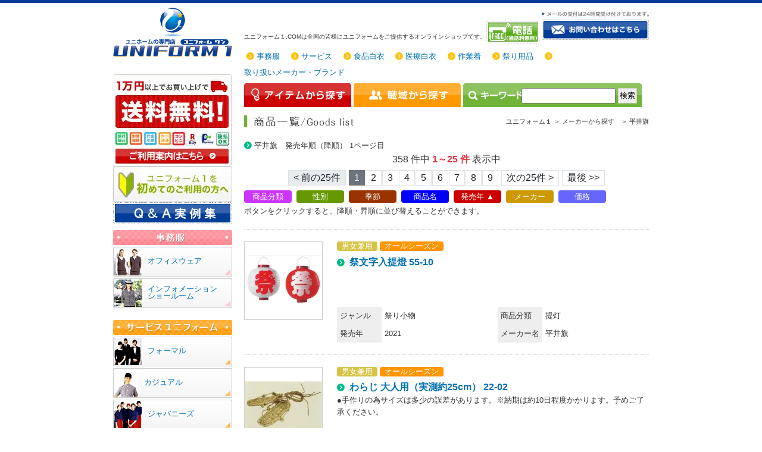

--- FILE ---
content_type: text/html; charset=UTF-8
request_url: https://www.uniform1.com/guide/search/list/mk__HH1/b1__MA/%E5%B9%B3%E4%BA%95%E6%97%97
body_size: 28107
content:
<!DOCTYPE html>
<html lang="ja">

<head>
    <!-- Google tag (gtag.js) -->
    <script async src="https://www.googletagmanager.com/gtag/js?id=UA-289236-10"></script>
    <script>
        window.dataLayer = window.dataLayer || [];

        function gtag() {
            dataLayer.push(arguments);
        }

        gtag('js', new Date());

        gtag('config', 'UA-289236-10');
    </script>
    <meta charset="utf-8">
    <meta http-equiv="X-UA-Compatible" content="IE=edge">
    <title>ユニフォーム1.COM メーカーから探す 平井旗 発売年順（降順） 1ページ目</title>
    <meta name="Keywords" content="ユニフォーム,作業服,事務服,白衣,サービス,イベント,アミューズメント" />
    <meta name="description" content="ユニフォームのオンラインショップです。白衣、事務服、作業服、サービスユニフォームを特別価格で販売しています。" />
    <meta property="og:type" content="website" />
    <meta property="og:url" content="https://www.uniform1.com/" />
    <meta property="og:image" content="https://www.uniform1.com/img/u1/logo_01.gif" />
    <meta property="og:site_name" content="ユニフォーム１.COM" />
    <meta property="og:description" content="ユニフォームのオンラインショップです。白衣、事務服、作業服、サービスユニフォームを特別価格で販売しています。">
            <!--<link rel="alternate" media="only screen and (max-width: 640px)" href="https://uniform1sp.com/">-->
            <link rel="shortcut icon" href="/favicon.ico" type="image/vnd.microsoft.icon" />
    <link rel="icon" href="/favicon.ico" type="image/vnd.microsoft.icon" />
    <link rel="stylesheet" type="text/css" href="/css/u1.css" media="all">
    <link rel="stylesheet" href="/css/shop/font-awesome.css" media="print" onload="this.media='all'">
    <!--<link rel="stylesheet" href="https://fonts.googleapis.com/earlyaccess/notosansjp.css" media="print" onload="this.media='all'">-->
    <meta property="og:title" content="ユニフォームのオンラインショップです。白衣、事務服、作業服、サービスユニフォームを特別価格で販売しています。" />
    <meta name="viewport" content="width=device-width, initial-scale=1">
</head>

<body>
    <div id="wrapper">
        <div id="contents">
            <div id="main" class="mx-lg-0 mx-1">
                                <div id="header">

    <img loading="lazy" class="float-start d-block d-lg-none"
         src="[data-uri]"
         width="200" height="82" alt="UNIFORM1.COM">

    <div class="float-start text-nowrap d-block d-lg-none">ユニフォーム１.COMは</div>
    <div class="float-start text-nowrap d-block d-lg-none">全国の皆様に</div>
    <div class="float-start text-nowrap d-block d-lg-none">ユニフォームをご提供する</div>
    <div class="float-start text-nowrap d-block d-lg-none">オンラインショップです。</div>
    <h2 class="float-start d-lg-block d-none">ユニフォーム１.COMは全国の皆様にユニフォームをご提供するオンラインショップです。</h2>
    <div id="contact">
        <a href="#contact-tel" title="フリーアクセス" class="call">
            <img loading="lazy" src="/img/u1/top_00.png" height="38" width="89" alt="フリーアクセス"/></a>
        <a href="/guide/contents/sendmail" class="sendmail">
            <img loading="lazy" src="/img/u1/top_01.gif" width="180" height="48"
                 alt="メールの受付は24時間受け付けております。お問い合わせはこちら"/>
        </a>
    </div>
</div>

<style>
    div.site-links ul li a
    {
        display: inline-block;
        margin-right: 1ex;
        margin-top: 1ex;
    }
</style>

<div id="nav" class="site-links">
    <ul>
        <li><a href="https://www.2629.jp/" target="_blank">事務服</a></li>
        <li><a href="https://www.servicewear.com/" target="_blank">サービス</a></li>
        <li><a href="https://www.s891.jp/" target="_blank">食品白衣</a></li>
        <li><a href="https://www.m891.com/" target="_blank">医療白衣</a></li>
        <li><a href="https://www.workingwear.jp/" target="_blank">作業着</a></li>
        <li><a href="https://www.maturiya.jp/" target="_blank">祭り用品</a></li>
        <li><a href="/#maker">取り扱いメーカー・ブランド</a></li>
    </ul>
</div>

<div id="search">
    <div class="d-inline-block float-start text-nowrap">
        <a class="d-inline-block" href="/guide/search/item">
            <img class="d-inline-block me-0" loading="lazy" src="/img/u1/top_cat_01.gif" width="180" height="40"
                 alt="アイテムから探す">
        </a>
        <a class="d-inline-block" href="/guide/search/bunrui">
            <img class="d-inline-block me-1" loading="lazy" src="/img/u1/top_cat_02.gif" width="180" height="40"
                 alt="職域から探す">
        </a>
    </div>
    <form method="post" accept-charset="utf-8" class="d-inline-block float-start" action="/guide/search/list/mk__HH1/b1__MA/%E5%B9%B3%E4%BA%95%E6%97%97"><div style="display:none;"><input type="hidden" name="_csrfToken" autocomplete="off" value="KPHXN6SBapXLY3QT5rAAE5VcMp7N7S+y5+ZXk1Ndl41rcL5JWkvF+H5KXXhcG5my+W8+wxt3Lqi9buZzrBuOeiarHNLssFkhpmhW/KmIGYLR12GhZjz2uF5CiipocqabTH9kGmQvq4PLCQqieEEfyg=="></div>    <div>
        <input type="text" name="u1_search_word" value="" size="18" style="padding:1px;"
               aria-label="検索">
        <input name="u1_btn_keyword" type="submit" value="検索" style="border:1px solid #CCC;padding:2px;">
    </div>
    <div style="display:none;"><input type="hidden" name="_Token[fields]" autocomplete="off" value="6ef90a79f643070387ba1015e1f52224387391cc%3A"><input type="hidden" name="_Token[unlocked]" autocomplete="off" value=""><input type="hidden" name="_Token[debug]" autocomplete="off" value="%5B%22%5C%2Fguide%5C%2Fsearch%5C%2Flist%5C%2Fmk__HH1%5C%2Fb1__MA%5C%2F%25E5%25B9%25B3%25E4%25BA%2595%25E6%2597%2597%22%2C%5B%5D%2C%5B%5D%5D"></div></form></div>
                <div id="title">
    <h3><img loading="lazy" src="/img/u1/title_goddslist.gif" width="184" height="20"
             alt="商品一覧/Goods list">
    </h3>
    <ul>
        <li>ユニフォーム１ ＞</li>
		<li>メーカーから探す　＞</li>        <li>平井旗</li>
    </ul>
</div>

<div class="page">
    <h4>平井旗　発売年順（降順） 1ページ目 </h4>
</div>



    <div class="paginator text-center fs-6">
		    358 件中 <span class="text-danger fw-bold">1～25 件</span> 表示中		        <br/>
        <nav class=" text-center d-inline-block mt-1">
            <ul class="pagination d-inline-block overflow-hidden">
								<li class="page-item disabled"><span class="page-link">&lt; 前の25件</span></li>				<li class="page-item active"><a class="page-link" href="#">1</a></li><li class="page-item"><a class="page-link" href="/guide/search/list/mk__HH1/b1__MA/%E5%B9%B3%E4%BA%95%E6%97%97?page=2&amp;sort=i_year&amp;direction=asc">2</a></li><li class="page-item"><a class="page-link" href="/guide/search/list/mk__HH1/b1__MA/%E5%B9%B3%E4%BA%95%E6%97%97?page=3&amp;sort=i_year&amp;direction=asc">3</a></li><li class="page-item"><a class="page-link" href="/guide/search/list/mk__HH1/b1__MA/%E5%B9%B3%E4%BA%95%E6%97%97?page=4&amp;sort=i_year&amp;direction=asc">4</a></li><li class="page-item"><a class="page-link" href="/guide/search/list/mk__HH1/b1__MA/%E5%B9%B3%E4%BA%95%E6%97%97?page=5&amp;sort=i_year&amp;direction=asc">5</a></li><li class="page-item"><a class="page-link" href="/guide/search/list/mk__HH1/b1__MA/%E5%B9%B3%E4%BA%95%E6%97%97?page=6&amp;sort=i_year&amp;direction=asc">6</a></li><li class="page-item"><a class="page-link" href="/guide/search/list/mk__HH1/b1__MA/%E5%B9%B3%E4%BA%95%E6%97%97?page=7&amp;sort=i_year&amp;direction=asc">7</a></li><li class="page-item"><a class="page-link" href="/guide/search/list/mk__HH1/b1__MA/%E5%B9%B3%E4%BA%95%E6%97%97?page=8&amp;sort=i_year&amp;direction=asc">8</a></li><li class="page-item"><a class="page-link" href="/guide/search/list/mk__HH1/b1__MA/%E5%B9%B3%E4%BA%95%E6%97%97?page=9&amp;sort=i_year&amp;direction=asc">9</a></li>				<li class="page-item"><a class="page-link" href="/guide/search/list/mk__HH1/b1__MA/%E5%B9%B3%E4%BA%95%E6%97%97?page=2&amp;sort=i_year&amp;direction=asc" aria-label="Next">次の25件 &gt;</a></li>				<li class="page-item"><a class="page-link" href="/guide/search/list/mk__HH1/b1__MA/%E5%B9%B3%E4%BA%95%E6%97%97?page=15&amp;sort=i_year&amp;direction=asc" aria-label="Next">最後 &gt;&gt;</a></li>            </ul>
        </nav>
		    </div>
	
	
	
    <div class="search_btn">
        <ul>
            <li class="search_02">
				<a href="/guide/search/list/mk__HH1/b1__MA/%E5%B9%B3%E4%BA%95%E6%97%97?sort=i_item_code&amp;direction=asc">商品分類</a>            </li>
            <li class="search_03">
				<a href="/guide/search/list/mk__HH1/b1__MA/%E5%B9%B3%E4%BA%95%E6%97%97?sort=i_sex_code&amp;direction=asc">性別</a>            </li>
            <li class="search_04">
				<a href="/guide/search/list/mk__HH1/b1__MA/%E5%B9%B3%E4%BA%95%E6%97%97?sort=i_season_code&amp;direction=asc">季節</a>            </li>
            <li class="search_05">
				<a href="/guide/search/list/mk__HH1/b1__MA/%E5%B9%B3%E4%BA%95%E6%97%97?sort=i_name&amp;direction=asc">商品名</a>            </li>
            <li class="search_06">
				<a class="asc" href="/guide/search/list/mk__HH1/b1__MA/%E5%B9%B3%E4%BA%95%E6%97%97?sort=i_year&amp;direction=desc">発売年</a>            </li>
            <li class="search_07">
				<a href="/guide/search/list/mk__HH1/b1__MA/%E5%B9%B3%E4%BA%95%E6%97%97?sort=i_maker_code&amp;direction=asc">メーカー</a>            </li>
            <li class="search_08">
				<a href="/guide/search/list/mk__HH1/b1__MA/%E5%B9%B3%E4%BA%95%E6%97%97?sort=i_price1&amp;direction=asc">価格</a>            </li>
        </ul>
        ボタンをクリックすると、降順・昇順に並び替えることができます。
    </div>
	
	    <div class="goodslist">

        <div class="left">
            <a href="/guide/item/MA/HH1/55-10">
                <div>
                    <img loading="lazy" src="https://img.uniform1.com/item/maker/HH1/M-HH1-55-10.130x130.webp"
                         alt="平井旗 55-10 祭文字入提燈" class="img-fluid">
                </div>
            </a>
        </div>
        <div class="right">
            <ul style="line-height: 130%;">
												<li><span class='d-inline-block px-2 py-0 rounded-1 text-white' style='background-color: #d7c447;'>男女兼用</span></li>				<li><span class='d-inline-block px-2 py-0 rounded-1 text-white' style='background-color: #ff9500;'>オールシーズン</span></li>            </ul>
            <h5 class="pt-0" style="margin: 0!important;">
                <a class="fw-bold fs-6" href="/guide/item/MA/HH1/55-10">
					祭文字入提燈					55-10                </a>
            </h5>
			            <div class="overflow-hidden" style="height: 4.5em;">
				            </div>
            <table>
                <tbody>
                <tr>
                    <th>ジャンル</th>
                    <td>祭り小物</td>
                    <th class="text-nowrap">商品分類</th>
                    <td>提灯</td>
                </tr>
                <tr>
                    <th>発売年</th>
                    <td>2021</td>
                    <th class="text-nowrap">メーカー名</th>
                    <td>平井旗</td>
                </tr>
                </tbody>
            </table>
        </div>
    </div>    <div class="goodslist">

        <div class="left">
            <a href="/guide/item/MA/HH1/22-02">
                <div>
                    <img loading="lazy" src="https://img.uniform1.com/item/maker/HH1/M-HH1-22-02.130x130.webp"
                         alt="平井旗 22-02 わらじ 大人用（実測約25cm）" class="img-fluid">
                </div>
            </a>
        </div>
        <div class="right">
            <ul style="line-height: 130%;">
												<li><span class='d-inline-block px-2 py-0 rounded-1 text-white' style='background-color: #d7c447;'>男女兼用</span></li>				<li><span class='d-inline-block px-2 py-0 rounded-1 text-white' style='background-color: #ff9500;'>オールシーズン</span></li>            </ul>
            <h5 class="pt-0" style="margin: 0!important;">
                <a class="fw-bold fs-6" href="/guide/item/MA/HH1/22-02">
					わらじ 大人用（実測約25cm）					22-02                </a>
            </h5>
			            <div class="overflow-hidden" style="height: 4.5em;">
				●手作りの為サイズは多少の誤差があります。※納期は約10日程度かかります。予めご了承ください。            </div>
            <table>
                <tbody>
                <tr>
                    <th>ジャンル</th>
                    <td>祭り履物</td>
                    <th class="text-nowrap">商品分類</th>
                    <td>わらじ</td>
                </tr>
                <tr>
                    <th>発売年</th>
                    <td>2021</td>
                    <th class="text-nowrap">メーカー名</th>
                    <td>平井旗</td>
                </tr>
                </tbody>
            </table>
        </div>
    </div>    <div class="goodslist">

        <div class="left">
            <a href="/guide/item/MA/HH1/21-32">
                <div>
                    <img loading="lazy" src="https://img.uniform1.com/item/maker/HH1/M-HH1-21-32.130x130.webp"
                         alt="平井旗 21-32 祭文字入提燈（骨ナシ）" class="img-fluid">
                </div>
            </a>
        </div>
        <div class="right">
            <ul style="line-height: 130%;">
												<li><span class='d-inline-block px-2 py-0 rounded-1 text-white' style='background-color: #d7c447;'>男女兼用</span></li>				<li><span class='d-inline-block px-2 py-0 rounded-1 text-white' style='background-color: #ff9500;'>オールシーズン</span></li>            </ul>
            <h5 class="pt-0" style="margin: 0!important;">
                <a class="fw-bold fs-6" href="/guide/item/MA/HH1/21-32">
					祭文字入提燈（骨ナシ）					21-32                </a>
            </h5>
			            <div class="overflow-hidden" style="height: 4.5em;">
				            </div>
            <table>
                <tbody>
                <tr>
                    <th>ジャンル</th>
                    <td>祭り小物</td>
                    <th class="text-nowrap">商品分類</th>
                    <td>提灯</td>
                </tr>
                <tr>
                    <th>発売年</th>
                    <td>2021</td>
                    <th class="text-nowrap">メーカー名</th>
                    <td>平井旗</td>
                </tr>
                </tbody>
            </table>
        </div>
    </div>    <div class="goodslist">

        <div class="left">
            <a href="/guide/item/MA/HH1/28-11">
                <div>
                    <img loading="lazy" src="https://img.uniform1.com/item/maker/HH1/M-HH1-28-11.130x130.webp"
                         alt="平井旗 28-11 紅白幕 尺二(純綿金巾)" class="img-fluid">
                </div>
            </a>
        </div>
        <div class="right">
            <ul style="line-height: 130%;">
												<li><span class='d-inline-block px-2 py-0 rounded-1 text-white' style='background-color: #d7c447;'>男女兼用</span></li>				<li><span class='d-inline-block px-2 py-0 rounded-1 text-white' style='background-color: #ff9500;'>オールシーズン</span></li>            </ul>
            <h5 class="pt-0" style="margin: 0!important;">
                <a class="fw-bold fs-6" href="/guide/item/MA/HH1/28-11">
					紅白幕 尺二(純綿金巾)					28-11                </a>
            </h5>
			            <div class="overflow-hidden" style="height: 4.5em;">
				チチ付仕立て。縄なし。※納期は約1週間程度かかります。予めご了承ください。            </div>
            <table>
                <tbody>
                <tr>
                    <th>ジャンル</th>
                    <td>のれん・のぼり・旗</td>
                    <th class="text-nowrap">商品分類</th>
                    <td>幕</td>
                </tr>
                <tr>
                    <th>発売年</th>
                    <td>2021</td>
                    <th class="text-nowrap">メーカー名</th>
                    <td>平井旗</td>
                </tr>
                </tbody>
            </table>
        </div>
    </div>    <div class="goodslist">

        <div class="left">
            <a href="/guide/item/WO/HH1/55-17-B">
                <div>
                    <img loading="lazy" src="https://img.uniform1.com/item/maker/HH1/M-HH1-55-17-B.130x130.webp"
                         alt="平井旗 55-17-B ハチマキ" class="img-fluid">
                </div>
            </a>
        </div>
        <div class="right">
            <ul style="line-height: 130%;">
												<li><span class='d-inline-block px-2 py-0 rounded-1 text-white' style='background-color: #d7c447;'>男女兼用</span></li>				<li><span class='d-inline-block px-2 py-0 rounded-1 text-white' style='background-color: #ff9500;'>オールシーズン</span></li>            </ul>
            <h5 class="pt-0" style="margin: 0!important;">
                <a class="fw-bold fs-6" href="/guide/item/WO/HH1/55-17-B">
					ハチマキ					55-17-B                </a>
            </h5>
			            <div class="overflow-hidden" style="height: 4.5em;">
				55-17-B ハチマキ※他のお色は「55-17-A」に掲載しております。※納期は約10日程度かかります。予めご了承ください。            </div>
            <table>
                <tbody>
                <tr>
                    <th>ジャンル</th>
                    <td>キッズ・園児</td>
                    <th class="text-nowrap">商品分類</th>
                    <td>鉢巻・かぶり・キャップ</td>
                </tr>
                <tr>
                    <th>発売年</th>
                    <td></td>
                    <th class="text-nowrap">メーカー名</th>
                    <td>平井旗</td>
                </tr>
                </tbody>
            </table>
        </div>
    </div>    <div class="goodslist">

        <div class="left">
            <a href="/guide/item/MA/HH1/44-08">
                <div>
                    <img loading="lazy" src="https://img.uniform1.com/item/maker/HH1/M-HH1-44-08.130x130.webp"
                         alt="平井旗 44-08 米寿祝(88才)  祝扇" class="img-fluid">
                </div>
            </a>
        </div>
        <div class="right">
            <ul style="line-height: 130%;">
												<li><span class='d-inline-block px-2 py-0 rounded-1 text-white' style='background-color: #d7c447;'>男女兼用</span></li>				<li><span class='d-inline-block px-2 py-0 rounded-1 text-white' style='background-color: #ff9500;'>オールシーズン</span></li>            </ul>
            <h5 class="pt-0" style="margin: 0!important;">
                <a class="fw-bold fs-6" href="/guide/item/MA/HH1/44-08">
					米寿祝(88才)  祝扇					44-08                </a>
            </h5>
			            <div class="overflow-hidden" style="height: 4.5em;">
				44-08 米寿祝(88才)  祝扇紫ぼかし 祝文字入※納期は約30日程度かかります。予めご了承ください。            </div>
            <table>
                <tbody>
                <tr>
                    <th>ジャンル</th>
                    <td>祝着・神職・寺用</td>
                    <th class="text-nowrap">商品分類</th>
                    <td>扇子・うちわ</td>
                </tr>
                <tr>
                    <th>発売年</th>
                    <td></td>
                    <th class="text-nowrap">メーカー名</th>
                    <td>平井旗</td>
                </tr>
                </tbody>
            </table>
        </div>
    </div>    <div class="goodslist">

        <div class="left">
            <a href="/guide/item/MA/HH1/29-01">
                <div>
                    <img loading="lazy" src="https://img.uniform1.com/item/maker/HH1/M-HH1-29-01.130x130.webp"
                         alt="平井旗 29-01 浅黄白幕 180cm×3m60cm" class="img-fluid">
                </div>
            </a>
        </div>
        <div class="right">
            <ul style="line-height: 130%;">
												<li><span class='d-inline-block px-2 py-0 rounded-1 text-white' style='background-color: #d7c447;'>男女兼用</span></li>				<li><span class='d-inline-block px-2 py-0 rounded-1 text-white' style='background-color: #ff9500;'>オールシーズン</span></li>            </ul>
            <h5 class="pt-0" style="margin: 0!important;">
                <a class="fw-bold fs-6" href="/guide/item/MA/HH1/29-01">
					浅黄白幕 180cm×3m60cm					29-01                </a>
            </h5>
			            <div class="overflow-hidden" style="height: 4.5em;">
				29-01 浅黄白幕 180cm×3m60cm縫い合わせ。3色縄付。※納期は約1週間程度かかります。予めご了承ください。            </div>
            <table>
                <tbody>
                <tr>
                    <th>ジャンル</th>
                    <td>のれん・のぼり・旗</td>
                    <th class="text-nowrap">商品分類</th>
                    <td>幕</td>
                </tr>
                <tr>
                    <th>発売年</th>
                    <td></td>
                    <th class="text-nowrap">メーカー名</th>
                    <td>平井旗</td>
                </tr>
                </tbody>
            </table>
        </div>
    </div>    <div class="goodslist">

        <div class="left">
            <a href="/guide/item/MA/HH1/20-47">
                <div>
                    <img loading="lazy" src="https://img.uniform1.com/item/maker/HH1/M-HH1-20-47.130x130.webp"
                         alt="平井旗 20-47 祭礼白ゴム足袋(4枚コハゼ)25.0cm" class="img-fluid">
                </div>
            </a>
        </div>
        <div class="right">
            <ul style="line-height: 130%;">
												<li><span class='d-inline-block px-2 py-0 rounded-1 text-white' style='background-color: #d7c447;'>男女兼用</span></li>				<li><span class='d-inline-block px-2 py-0 rounded-1 text-white' style='background-color: #ff9500;'>オールシーズン</span></li>            </ul>
            <h5 class="pt-0" style="margin: 0!important;">
                <a class="fw-bold fs-6" href="/guide/item/MA/HH1/20-47">
					祭礼白ゴム足袋(4枚コハゼ)25.0cm					20-47                </a>
            </h5>
			            <div class="overflow-hidden" style="height: 4.5em;">
				20-47 祭礼白ゴム足袋(4枚コハゼ)25.0cm※納期は約10日程度かかります。予めご了承ください。            </div>
            <table>
                <tbody>
                <tr>
                    <th>ジャンル</th>
                    <td>祭り履物</td>
                    <th class="text-nowrap">商品分類</th>
                    <td>足袋・地下足袋</td>
                </tr>
                <tr>
                    <th>発売年</th>
                    <td></td>
                    <th class="text-nowrap">メーカー名</th>
                    <td>平井旗</td>
                </tr>
                </tbody>
            </table>
        </div>
    </div>    <div class="goodslist">

        <div class="left">
            <a href="/guide/item/MA/HH1/21-06">
                <div>
                    <img loading="lazy" src="https://img.uniform1.com/item/maker/HH1/M-HH1-21-06.130x130.webp"
                         alt="平井旗 21-06 鈴緒(末社用)" class="img-fluid">
                </div>
            </a>
        </div>
        <div class="right">
            <ul style="line-height: 130%;">
												<li><span class='d-inline-block px-2 py-0 rounded-1 text-white' style='background-color: #d7c447;'>男女兼用</span></li>				<li><span class='d-inline-block px-2 py-0 rounded-1 text-white' style='background-color: #ff9500;'>オールシーズン</span></li>            </ul>
            <h5 class="pt-0" style="margin: 0!important;">
                <a class="fw-bold fs-6" href="/guide/item/MA/HH1/21-06">
					鈴緒(末社用)					21-06                </a>
            </h5>
			            <div class="overflow-hidden" style="height: 4.5em;">
				21-06 鈴緒(末社用)三色ワラ芯布巻太さ3～6cm 奉納文字入り。※納期は約3週間程度かかります。予めご了承ください。            </div>
            <table>
                <tbody>
                <tr>
                    <th>ジャンル</th>
                    <td>祝着・神職・寺用</td>
                    <th class="text-nowrap">商品分類</th>
                    <td>その他</td>
                </tr>
                <tr>
                    <th>発売年</th>
                    <td></td>
                    <th class="text-nowrap">メーカー名</th>
                    <td>平井旗</td>
                </tr>
                </tbody>
            </table>
        </div>
    </div>    <div class="goodslist">

        <div class="left">
            <a href="/guide/item/MA/HH1/30-07">
                <div>
                    <img loading="lazy" src="https://img.uniform1.com/item/maker/HH1/M-HH1-30-07.130x130.webp"
                         alt="平井旗 30-07 揚巻房(人絹) 30cm" class="img-fluid">
                </div>
            </a>
        </div>
        <div class="right">
            <ul style="line-height: 130%;">
												<li><span class='d-inline-block px-2 py-0 rounded-1 text-white' style='background-color: #d7c447;'>男女兼用</span></li>				<li><span class='d-inline-block px-2 py-0 rounded-1 text-white' style='background-color: #ff9500;'>オールシーズン</span></li>            </ul>
            <h5 class="pt-0" style="margin: 0!important;">
                <a class="fw-bold fs-6" href="/guide/item/MA/HH1/30-07">
					揚巻房(人絹) 30cm					30-07                </a>
            </h5>
			            <div class="overflow-hidden" style="height: 4.5em;">
				            </div>
            <table>
                <tbody>
                <tr>
                    <th>ジャンル</th>
                    <td>のれん・のぼり・旗</td>
                    <th class="text-nowrap">商品分類</th>
                    <td>幕</td>
                </tr>
                <tr>
                    <th>発売年</th>
                    <td></td>
                    <th class="text-nowrap">メーカー名</th>
                    <td>平井旗</td>
                </tr>
                </tbody>
            </table>
        </div>
    </div>    <div class="goodslist">

        <div class="left">
            <a href="/guide/item/MA/HH1/20-15">
                <div>
                    <img loading="lazy" src="https://img.uniform1.com/item/maker/HH1/M-HH1-20-15.130x130.webp"
                         alt="平井旗 20-15 祭礼足袋(3枚コハゼ)26.0cm" class="img-fluid">
                </div>
            </a>
        </div>
        <div class="right">
            <ul style="line-height: 130%;">
												<li><span class='d-inline-block px-2 py-0 rounded-1 text-white' style='background-color: #d7c447;'>男女兼用</span></li>				<li><span class='d-inline-block px-2 py-0 rounded-1 text-white' style='background-color: #ff9500;'>オールシーズン</span></li>            </ul>
            <h5 class="pt-0" style="margin: 0!important;">
                <a class="fw-bold fs-6" href="/guide/item/MA/HH1/20-15">
					祭礼足袋(3枚コハゼ)26.0cm					20-15                </a>
            </h5>
			            <div class="overflow-hidden" style="height: 4.5em;">
				※納期は約10日程度かかります。予めご了承ください。            </div>
            <table>
                <tbody>
                <tr>
                    <th>ジャンル</th>
                    <td>祭り履物</td>
                    <th class="text-nowrap">商品分類</th>
                    <td>足袋・地下足袋</td>
                </tr>
                <tr>
                    <th>発売年</th>
                    <td></td>
                    <th class="text-nowrap">メーカー名</th>
                    <td>平井旗</td>
                </tr>
                </tbody>
            </table>
        </div>
    </div>    <div class="goodslist">

        <div class="left">
            <a href="/guide/item/MA/HH1/56-04">
                <div>
                    <img loading="lazy" src="https://img.uniform1.com/item/maker/HH1/M-HH1-56-04.130x130.webp"
                         alt="平井旗 56-04 正絹ちりめん無地風呂敷 二尺巾" class="img-fluid">
                </div>
            </a>
        </div>
        <div class="right">
            <ul style="line-height: 130%;">
												<li><span class='d-inline-block px-2 py-0 rounded-1 text-white' style='background-color: #d7c447;'>男女兼用</span></li>				<li><span class='d-inline-block px-2 py-0 rounded-1 text-white' style='background-color: #ff9500;'>オールシーズン</span></li>            </ul>
            <h5 class="pt-0" style="margin: 0!important;">
                <a class="fw-bold fs-6" href="/guide/item/MA/HH1/56-04">
					正絹ちりめん無地風呂敷 二尺巾					56-04                </a>
            </h5>
			            <div class="overflow-hidden" style="height: 4.5em;">
				56-04 正絹ちりめん無地風呂敷 二尺巾化粧箱入り。            </div>
            <table>
                <tbody>
                <tr>
                    <th>ジャンル</th>
                    <td>祭り小物</td>
                    <th class="text-nowrap">商品分類</th>
                    <td>風呂敷</td>
                </tr>
                <tr>
                    <th>発売年</th>
                    <td></td>
                    <th class="text-nowrap">メーカー名</th>
                    <td>平井旗</td>
                </tr>
                </tbody>
            </table>
        </div>
    </div>    <div class="goodslist">

        <div class="left">
            <a href="/guide/item/MA/HH1/28-04">
                <div>
                    <img loading="lazy" src="https://img.uniform1.com/item/maker/HH1/M-HH1-28-04.130x130.webp"
                         alt="平井旗 28-04 紅白幕 180cm×3m60cm(純綿120本天竺)" class="img-fluid">
                </div>
            </a>
        </div>
        <div class="right">
            <ul style="line-height: 130%;">
												<li><span class='d-inline-block px-2 py-0 rounded-1 text-white' style='background-color: #d7c447;'>男女兼用</span></li>				<li><span class='d-inline-block px-2 py-0 rounded-1 text-white' style='background-color: #ff9500;'>オールシーズン</span></li>            </ul>
            <h5 class="pt-0" style="margin: 0!important;">
                <a class="fw-bold fs-6" href="/guide/item/MA/HH1/28-04">
					紅白幕 180cm×3m60cm(純綿120本天竺)					28-04                </a>
            </h5>
			            <div class="overflow-hidden" style="height: 4.5em;">
				縫い合わせ。紅白縄付。※納期は約1週間程度かかります。予めご了承ください。            </div>
            <table>
                <tbody>
                <tr>
                    <th>ジャンル</th>
                    <td>のれん・のぼり・旗</td>
                    <th class="text-nowrap">商品分類</th>
                    <td>幕</td>
                </tr>
                <tr>
                    <th>発売年</th>
                    <td></td>
                    <th class="text-nowrap">メーカー名</th>
                    <td>平井旗</td>
                </tr>
                </tbody>
            </table>
        </div>
    </div>    <div class="goodslist">

        <div class="left">
            <a href="/guide/item/MA/HH1/28-07">
                <div>
                    <img loading="lazy" src="https://img.uniform1.com/item/maker/HH1/M-HH1-28-07.130x130.webp"
                         alt="平井旗 28-07 紅白幕 180cm×3m60cm(ポリエステル)" class="img-fluid">
                </div>
            </a>
        </div>
        <div class="right">
            <ul style="line-height: 130%;">
												<li><span class='d-inline-block px-2 py-0 rounded-1 text-white' style='background-color: #d7c447;'>男女兼用</span></li>				<li><span class='d-inline-block px-2 py-0 rounded-1 text-white' style='background-color: #ff9500;'>オールシーズン</span></li>            </ul>
            <h5 class="pt-0" style="margin: 0!important;">
                <a class="fw-bold fs-6" href="/guide/item/MA/HH1/28-07">
					紅白幕 180cm×3m60cm(ポリエステル)					28-07                </a>
            </h5>
			            <div class="overflow-hidden" style="height: 4.5em;">
				縫い目なし。紅白縄付。※納期は約1週間程度かかります。予めご了承ください。            </div>
            <table>
                <tbody>
                <tr>
                    <th>ジャンル</th>
                    <td>のれん・のぼり・旗</td>
                    <th class="text-nowrap">商品分類</th>
                    <td>幕</td>
                </tr>
                <tr>
                    <th>発売年</th>
                    <td></td>
                    <th class="text-nowrap">メーカー名</th>
                    <td>平井旗</td>
                </tr>
                </tbody>
            </table>
        </div>
    </div>    <div class="goodslist">

        <div class="left">
            <a href="/guide/item/MA/HH1/55-77">
                <div>
                    <img loading="lazy" src="https://img.uniform1.com/item/maker/HH1/M-HH1-55-77.130x130.webp"
                         alt="平井旗 55-77 風ぐるま" class="img-fluid">
                </div>
            </a>
        </div>
        <div class="right">
            <ul style="line-height: 130%;">
												<li><span class='d-inline-block px-2 py-0 rounded-1 text-white' style='background-color: #d7c447;'>男女兼用</span></li>				<li><span class='d-inline-block px-2 py-0 rounded-1 text-white' style='background-color: #ff9500;'>オールシーズン</span></li>            </ul>
            <h5 class="pt-0" style="margin: 0!important;">
                <a class="fw-bold fs-6" href="/guide/item/MA/HH1/55-77">
					風ぐるま					55-77                </a>
            </h5>
			            <div class="overflow-hidden" style="height: 4.5em;">
				55-77 風ぐるま※箱入り※納期は約10日程度かかります。予めご了承ください。            </div>
            <table>
                <tbody>
                <tr>
                    <th>ジャンル</th>
                    <td>祭り小物</td>
                    <th class="text-nowrap">商品分類</th>
                    <td>風呂敷</td>
                </tr>
                <tr>
                    <th>発売年</th>
                    <td></td>
                    <th class="text-nowrap">メーカー名</th>
                    <td>平井旗</td>
                </tr>
                </tbody>
            </table>
        </div>
    </div>    <div class="goodslist">

        <div class="left">
            <a href="/guide/item/MA/HH1/20-46">
                <div>
                    <img loading="lazy" src="https://img.uniform1.com/item/maker/HH1/M-HH1-20-46.130x130.webp"
                         alt="平井旗 20-46 祭礼白ゴム足袋(4枚コハゼ)24.5cm" class="img-fluid">
                </div>
            </a>
        </div>
        <div class="right">
            <ul style="line-height: 130%;">
												<li><span class='d-inline-block px-2 py-0 rounded-1 text-white' style='background-color: #d7c447;'>男女兼用</span></li>				<li><span class='d-inline-block px-2 py-0 rounded-1 text-white' style='background-color: #ff9500;'>オールシーズン</span></li>            </ul>
            <h5 class="pt-0" style="margin: 0!important;">
                <a class="fw-bold fs-6" href="/guide/item/MA/HH1/20-46">
					祭礼白ゴム足袋(4枚コハゼ)24.5cm					20-46                </a>
            </h5>
			            <div class="overflow-hidden" style="height: 4.5em;">
				20-46 祭礼白ゴム足袋(4枚コハゼ)24.5cm※納期は約10日程度かかります。予めご了承ください。            </div>
            <table>
                <tbody>
                <tr>
                    <th>ジャンル</th>
                    <td>祭り履物</td>
                    <th class="text-nowrap">商品分類</th>
                    <td>足袋・地下足袋</td>
                </tr>
                <tr>
                    <th>発売年</th>
                    <td></td>
                    <th class="text-nowrap">メーカー名</th>
                    <td>平井旗</td>
                </tr>
                </tbody>
            </table>
        </div>
    </div>    <div class="goodslist">

        <div class="left">
            <a href="/guide/item/MA/HH1/29-78">
                <div>
                    <img loading="lazy" src="https://img.uniform1.com/item/maker/HH1/M-HH1-29-78.130x130.webp"
                         alt="平井旗 29-78 揚巻房(ポリエステル) 24cm" class="img-fluid">
                </div>
            </a>
        </div>
        <div class="right">
            <ul style="line-height: 130%;">
												<li><span class='d-inline-block px-2 py-0 rounded-1 text-white' style='background-color: #d7c447;'>男女兼用</span></li>				<li><span class='d-inline-block px-2 py-0 rounded-1 text-white' style='background-color: #ff9500;'>オールシーズン</span></li>            </ul>
            <h5 class="pt-0" style="margin: 0!important;">
                <a class="fw-bold fs-6" href="/guide/item/MA/HH1/29-78">
					揚巻房(ポリエステル) 24cm					29-78                </a>
            </h5>
			            <div class="overflow-hidden" style="height: 4.5em;">
				色あせしにくく濡れても移色しにくい房です。            </div>
            <table>
                <tbody>
                <tr>
                    <th>ジャンル</th>
                    <td>のれん・のぼり・旗</td>
                    <th class="text-nowrap">商品分類</th>
                    <td>幕</td>
                </tr>
                <tr>
                    <th>発売年</th>
                    <td></td>
                    <th class="text-nowrap">メーカー名</th>
                    <td>平井旗</td>
                </tr>
                </tbody>
            </table>
        </div>
    </div>    <div class="goodslist">

        <div class="left">
            <a href="/guide/item/MA/HH1/55-78">
                <div>
                    <img loading="lazy" src="https://img.uniform1.com/item/maker/HH1/M-HH1-55-78.130x130.webp"
                         alt="平井旗 55-78 花の贈り物" class="img-fluid">
                </div>
            </a>
        </div>
        <div class="right">
            <ul style="line-height: 130%;">
												<li><span class='d-inline-block px-2 py-0 rounded-1 text-white' style='background-color: #d7c447;'>男女兼用</span></li>				<li><span class='d-inline-block px-2 py-0 rounded-1 text-white' style='background-color: #ff9500;'>オールシーズン</span></li>            </ul>
            <h5 class="pt-0" style="margin: 0!important;">
                <a class="fw-bold fs-6" href="/guide/item/MA/HH1/55-78">
					花の贈り物					55-78                </a>
            </h5>
			            <div class="overflow-hidden" style="height: 4.5em;">
				55-78 花の贈り物※箱入り※納期は約10日程度かかります。予めご了承ください。            </div>
            <table>
                <tbody>
                <tr>
                    <th>ジャンル</th>
                    <td>祭り小物</td>
                    <th class="text-nowrap">商品分類</th>
                    <td>風呂敷</td>
                </tr>
                <tr>
                    <th>発売年</th>
                    <td></td>
                    <th class="text-nowrap">メーカー名</th>
                    <td>平井旗</td>
                </tr>
                </tbody>
            </table>
        </div>
    </div>    <div class="goodslist">

        <div class="left">
            <a href="/guide/item/MA/HH1/11-19">
                <div>
                    <img loading="lazy" src="https://img.uniform1.com/item/maker/HH1/M-HH1-11-19.130x130.webp"
                         alt="平井旗 11-19 国旗球 ネジ式(7cm)" class="img-fluid">
                </div>
            </a>
        </div>
        <div class="right">
            <ul style="line-height: 130%;">
												<li><span class='d-inline-block px-2 py-0 rounded-1 text-white' style='background-color: #d7c447;'>男女兼用</span></li>				<li><span class='d-inline-block px-2 py-0 rounded-1 text-white' style='background-color: #ff9500;'>オールシーズン</span></li>            </ul>
            <h5 class="pt-0" style="margin: 0!important;">
                <a class="fw-bold fs-6" href="/guide/item/MA/HH1/11-19">
					国旗球 ネジ式(7cm)					11-19                </a>
            </h5>
			            <div class="overflow-hidden" style="height: 4.5em;">
				二巾用。アルミ伸縮ポール用(ネジ式)※納期は約1週間程度かかります。予めご了承ください。            </div>
            <table>
                <tbody>
                <tr>
                    <th>ジャンル</th>
                    <td>のれん・のぼり・旗</td>
                    <th class="text-nowrap">商品分類</th>
                    <td>のぼり</td>
                </tr>
                <tr>
                    <th>発売年</th>
                    <td></td>
                    <th class="text-nowrap">メーカー名</th>
                    <td>平井旗</td>
                </tr>
                </tbody>
            </table>
        </div>
    </div>    <div class="goodslist">

        <div class="left">
            <a href="/guide/item/MA/HH1/28-34">
                <div>
                    <img loading="lazy" src="https://img.uniform1.com/item/maker/HH1/M-HH1-28-34.130x130.webp"
                         alt="平井旗 28-34 紅白幕 尺二(ポリエステル)" class="img-fluid">
                </div>
            </a>
        </div>
        <div class="right">
            <ul style="line-height: 130%;">
												<li><span class='d-inline-block px-2 py-0 rounded-1 text-white' style='background-color: #d7c447;'>男女兼用</span></li>				<li><span class='d-inline-block px-2 py-0 rounded-1 text-white' style='background-color: #ff9500;'>オールシーズン</span></li>            </ul>
            <h5 class="pt-0" style="margin: 0!important;">
                <a class="fw-bold fs-6" href="/guide/item/MA/HH1/28-34">
					紅白幕 尺二(ポリエステル)					28-34                </a>
            </h5>
			            <div class="overflow-hidden" style="height: 4.5em;">
				チチ付仕立て。縄なし。※納期は約1週間程度かかります。予めご了承ください。            </div>
            <table>
                <tbody>
                <tr>
                    <th>ジャンル</th>
                    <td>のれん・のぼり・旗</td>
                    <th class="text-nowrap">商品分類</th>
                    <td>幕</td>
                </tr>
                <tr>
                    <th>発売年</th>
                    <td></td>
                    <th class="text-nowrap">メーカー名</th>
                    <td>平井旗</td>
                </tr>
                </tbody>
            </table>
        </div>
    </div>    <div class="goodslist">

        <div class="left">
            <a href="/guide/item/MA/HH1/30-04">
                <div>
                    <img loading="lazy" src="https://img.uniform1.com/item/maker/HH1/M-HH1-30-04.130x130.webp"
                         alt="平井旗 30-04 揚巻房(人絹) 18cm" class="img-fluid">
                </div>
            </a>
        </div>
        <div class="right">
            <ul style="line-height: 130%;">
												<li><span class='d-inline-block px-2 py-0 rounded-1 text-white' style='background-color: #d7c447;'>男女兼用</span></li>				<li><span class='d-inline-block px-2 py-0 rounded-1 text-white' style='background-color: #ff9500;'>オールシーズン</span></li>            </ul>
            <h5 class="pt-0" style="margin: 0!important;">
                <a class="fw-bold fs-6" href="/guide/item/MA/HH1/30-04">
					揚巻房(人絹) 18cm					30-04                </a>
            </h5>
			            <div class="overflow-hidden" style="height: 4.5em;">
				            </div>
            <table>
                <tbody>
                <tr>
                    <th>ジャンル</th>
                    <td>のれん・のぼり・旗</td>
                    <th class="text-nowrap">商品分類</th>
                    <td>幕</td>
                </tr>
                <tr>
                    <th>発売年</th>
                    <td></td>
                    <th class="text-nowrap">メーカー名</th>
                    <td>平井旗</td>
                </tr>
                </tbody>
            </table>
        </div>
    </div>    <div class="goodslist">

        <div class="left">
            <a href="/guide/item/WO/HH1/55-25">
                <div>
                    <img loading="lazy" src="https://img.uniform1.com/item/maker/HH1/M-HH1-55-25.130x130.webp"
                         alt="平井旗 55-25 二重五方(10本入)" class="img-fluid">
                </div>
            </a>
        </div>
        <div class="right">
            <ul style="line-height: 130%;">
												<li><span class='d-inline-block px-2 py-0 rounded-1 text-white' style='background-color: #d7c447;'>男女兼用</span></li>				<li><span class='d-inline-block px-2 py-0 rounded-1 text-white' style='background-color: #ff9500;'>オールシーズン</span></li>            </ul>
            <h5 class="pt-0" style="margin: 0!important;">
                <a class="fw-bold fs-6" href="/guide/item/WO/HH1/55-25">
					二重五方(10本入)					55-25                </a>
            </h5>
			            <div class="overflow-hidden" style="height: 4.5em;">
				※10本入りです。※納期は約10日程度かかります。予めご了承ください。            </div>
            <table>
                <tbody>
                <tr>
                    <th>ジャンル</th>
                    <td>イベント・チーム・スタッフ</td>
                    <th class="text-nowrap">商品分類</th>
                    <td>その他</td>
                </tr>
                <tr>
                    <th>発売年</th>
                    <td></td>
                    <th class="text-nowrap">メーカー名</th>
                    <td>平井旗</td>
                </tr>
                </tbody>
            </table>
        </div>
    </div>    <div class="goodslist">

        <div class="left">
            <a href="/guide/item/MA/HH1/20-04">
                <div>
                    <img loading="lazy" src="https://img.uniform1.com/item/maker/HH1/M-HH1-20-04.130x130.webp"
                         alt="平井旗 20-04 茶白シマ帯(大人用/芯入)" class="img-fluid">
                </div>
            </a>
        </div>
        <div class="right">
            <ul style="line-height: 130%;">
												<li><span class='d-inline-block px-2 py-0 rounded-1 text-white' style='background-color: #d7c447;'>男女兼用</span></li>				<li><span class='d-inline-block px-2 py-0 rounded-1 text-white' style='background-color: #ff9500;'>オールシーズン</span></li>            </ul>
            <h5 class="pt-0" style="margin: 0!important;">
                <a class="fw-bold fs-6" href="/guide/item/MA/HH1/20-04">
					茶白シマ帯(大人用/芯入)					20-04                </a>
            </h5>
			            <div class="overflow-hidden" style="height: 4.5em;">
				大人用。芯入り。※納期は約10日程度かかります。予めご了承ください。            </div>
            <table>
                <tbody>
                <tr>
                    <th>ジャンル</th>
                    <td>祭り帯</td>
                    <th class="text-nowrap">商品分類</th>
                    <td>祭り帯</td>
                </tr>
                <tr>
                    <th>発売年</th>
                    <td></td>
                    <th class="text-nowrap">メーカー名</th>
                    <td>平井旗</td>
                </tr>
                </tbody>
            </table>
        </div>
    </div>    <div class="goodslist">

        <div class="left">
            <a href="/guide/item/MA/HH1/55-41">
                <div>
                    <img loading="lazy" src="https://img.uniform1.com/item/maker/HH1/M-HH1-55-41.130x130.webp"
                         alt="平井旗 55-41 編み笠" class="img-fluid">
                </div>
            </a>
        </div>
        <div class="right">
            <ul style="line-height: 130%;">
												<li><span class='d-inline-block px-2 py-0 rounded-1 text-white' style='background-color: #d7c447;'>男女兼用</span></li>				<li><span class='d-inline-block px-2 py-0 rounded-1 text-white' style='background-color: #ff9500;'>オールシーズン</span></li>            </ul>
            <h5 class="pt-0" style="margin: 0!important;">
                <a class="fw-bold fs-6" href="/guide/item/MA/HH1/55-41">
					編み笠					55-41                </a>
            </h5>
			            <div class="overflow-hidden" style="height: 4.5em;">
				※納期は約10日程度かかります。予めご了承ください。            </div>
            <table>
                <tbody>
                <tr>
                    <th>ジャンル</th>
                    <td>踊り用小道具・傘・舞扇</td>
                    <th class="text-nowrap">商品分類</th>
                    <td>笠</td>
                </tr>
                <tr>
                    <th>発売年</th>
                    <td></td>
                    <th class="text-nowrap">メーカー名</th>
                    <td>平井旗</td>
                </tr>
                </tbody>
            </table>
        </div>
    </div>    <div class="goodslist">

        <div class="left">
            <a href="/guide/item/MA/HH1/29-75">
                <div>
                    <img loading="lazy" src="https://img.uniform1.com/item/maker/HH1/M-HH1-29-75.130x130.webp"
                         alt="平井旗 29-75 揚巻房(ポリエステル) 15cm" class="img-fluid">
                </div>
            </a>
        </div>
        <div class="right">
            <ul style="line-height: 130%;">
												<li><span class='d-inline-block px-2 py-0 rounded-1 text-white' style='background-color: #d7c447;'>男女兼用</span></li>				<li><span class='d-inline-block px-2 py-0 rounded-1 text-white' style='background-color: #ff9500;'>オールシーズン</span></li>            </ul>
            <h5 class="pt-0" style="margin: 0!important;">
                <a class="fw-bold fs-6" href="/guide/item/MA/HH1/29-75">
					揚巻房(ポリエステル) 15cm					29-75                </a>
            </h5>
			            <div class="overflow-hidden" style="height: 4.5em;">
				色あせしにくく濡れても移色しにくい房です。            </div>
            <table>
                <tbody>
                <tr>
                    <th>ジャンル</th>
                    <td>のれん・のぼり・旗</td>
                    <th class="text-nowrap">商品分類</th>
                    <td>幕</td>
                </tr>
                <tr>
                    <th>発売年</th>
                    <td></td>
                    <th class="text-nowrap">メーカー名</th>
                    <td>平井旗</td>
                </tr>
                </tbody>
            </table>
        </div>
    </div>
    <div class="paginator text-center fs-6 mt-3">
		358 件中 <span class="text-danger fw-bold">1～25 件</span> 表示中		        <br/>
        <nav class=" text-center d-inline-block mt-1">
            <ul class="pagination d-inline-block overflow-hidden">
								<li class="page-item disabled"><span class="page-link">&lt; 前の25件</span></li>				<li class="page-item active"><a class="page-link" href="#">1</a></li><li class="page-item"><a class="page-link" href="/guide/search/list/mk__HH1/b1__MA/%E5%B9%B3%E4%BA%95%E6%97%97?page=2&amp;sort=i_year&amp;direction=asc">2</a></li><li class="page-item"><a class="page-link" href="/guide/search/list/mk__HH1/b1__MA/%E5%B9%B3%E4%BA%95%E6%97%97?page=3&amp;sort=i_year&amp;direction=asc">3</a></li><li class="page-item"><a class="page-link" href="/guide/search/list/mk__HH1/b1__MA/%E5%B9%B3%E4%BA%95%E6%97%97?page=4&amp;sort=i_year&amp;direction=asc">4</a></li><li class="page-item"><a class="page-link" href="/guide/search/list/mk__HH1/b1__MA/%E5%B9%B3%E4%BA%95%E6%97%97?page=5&amp;sort=i_year&amp;direction=asc">5</a></li><li class="page-item"><a class="page-link" href="/guide/search/list/mk__HH1/b1__MA/%E5%B9%B3%E4%BA%95%E6%97%97?page=6&amp;sort=i_year&amp;direction=asc">6</a></li><li class="page-item"><a class="page-link" href="/guide/search/list/mk__HH1/b1__MA/%E5%B9%B3%E4%BA%95%E6%97%97?page=7&amp;sort=i_year&amp;direction=asc">7</a></li><li class="page-item"><a class="page-link" href="/guide/search/list/mk__HH1/b1__MA/%E5%B9%B3%E4%BA%95%E6%97%97?page=8&amp;sort=i_year&amp;direction=asc">8</a></li><li class="page-item"><a class="page-link" href="/guide/search/list/mk__HH1/b1__MA/%E5%B9%B3%E4%BA%95%E6%97%97?page=9&amp;sort=i_year&amp;direction=asc">9</a></li>				<li class="page-item"><a class="page-link" href="/guide/search/list/mk__HH1/b1__MA/%E5%B9%B3%E4%BA%95%E6%97%97?page=2&amp;sort=i_year&amp;direction=asc" aria-label="Next">次の25件 &gt;</a></li>				<li class="page-item"><a class="page-link" href="/guide/search/list/mk__HH1/b1__MA/%E5%B9%B3%E4%BA%95%E6%97%97?page=15&amp;sort=i_year&amp;direction=asc" aria-label="Next">最後 &gt;&gt;</a></li>            </ul>
        </nav>
		    </div>
	
	                <!--お買い物ガイド-->
                <!--ご利用案内-->
<h3 class="u1-title mt-2">
    お買い物ガイド/Use guidance
</h3>
<!--<h3><img loading="lazy" class="img-responsive" src="/img/u1/title_use.gif" width="229" height="20"-->
<!--         alt="ご利用案内/Use guidance"/></h3>-->
<div id="use">
    <div>
        <ul>
            <li><a href="/guide/contents/freepage02#gotyumon">ご注文からお届けまで</a></li>
            <li><a href="/guide/contents/freepage02">ご利用案内</a></li>
            <li><a href="/guide/contents/q_a">よくある質問と回答</a></li>
        </ul>
    </div>
    <div class="center">
        <ul>
            <li><a href="/guide/contents/freepage02#ginkouyuubin">銀行振込</a></li>
            <li><a href="/guide/contents/freepage02#ginkouyuubin">郵便振替</a></li>
            <li><a href="/guide/contents/freepage02#conbini">コンビニ決済</a></li>
            <li><a href="/guide/contents/freepage02#creditcard">クレジット決済</a></li>
            <li><a href="/guide/contents/freepage02#daibiki">代金引換</a></li>
        </ul>
    </div>
    <div>
        <ul>
            <li><a href="/guide/contents/freepage02#postage">配送料金</a></li>
            <li><a href="/guide/contents/freepage02#nouki">納期について</a></li>
            <li><a href="/guide/contents/freepage02#henpin">返品・交換について</a></li>
        </ul>
    </div>
</div>
<!--お問い合わせ-->
<h3 class="u1-title mt-2">
    お問い合わせ/inquiries
</h3>
<!--<h3><img loading="lazy" class="img-responsive" src="/img/u1/inquiries.gif" width="229" height="20"-->
         <!--alt="お問い合わせ/inquiries"/></h3>-->
<br/>
<p>　制服、祭り用品、イベントユニフォーム、サービス用ユニフォーム、白衣、作業服に関する、ご購入前・ご購入後のご相談は<br/>
    ユニフォーム1　カスタマーサポートまでお問い合わせください。<br/><br/></p>
<div id="contact-tel">
    <div class="m-b15 text-center">
        <a href="/guide/contents/sendmail">
            <img loading="lazy" src="/img/u1/top_01.gif" width="210" height="56"
                 alt="メールの受付は24時間受け付けております。お問い合わせはこちら"/>
        </a>
    </div>
</div>
<div class="contact">
    <a href="tel:0120414246">
        <img class="img-fluid" loading="lazy" src="/img/u1/tel.png"
             alt="フリーアクセス 0120-41-4246　受付時間 　平日9：00〜18：00　土日祝日定休日　FAX025-241-1345"/>
    </a>
    <p class="mt-3">※注文間違い防止の為、お電話のみでのご注文は承っておりません。ご注文の際は、ショッピングカート・メール・FAXをご利用下さい。</p>
</div>
<!--/お問い合わせ-->
            </div>

            <!--サイドバー-->
            <div class="mx-lg-0 mx-1">
                <div id="side">
    <h1>
        <a href="/">
            <!--<img loading="lazy" src="/img/u1/logo_01.gif" width="200" height="82" alt="UNIFORM1.COM"/>-->
            <img loading="lazy" class="d-lg-block d-none"
                src="[data-uri]"
                width="200" height="82" alt="UNIFORM1.COM" />
        </a>
    </h1>
    <a href="/guide/contents/freepage02">
        <img loading="lazy" src="/img/u1/side_b_01.jpg" width="200" height="155" alt="一万円以上お買い上げで送料無料" />
    </a>
    <a href="/guide/contents/first_user">
        <img loading="lazy" src="/img/u1/side_b_03.jpg" width="200" height="60" alt="ユニフォーム１を初めてのご利用の方へ" />
    </a>
    <a href="/guide/qa/">
        <!--<img loading="lazy" src="/img/u1/q_a_jitsurei.png" width="200" height="37" alt="Q&A実例集"/>-->
        <img loading="lazy"
            src="[data-uri]"
            width="200" height="37" alt="Q&A実例集" />
    </a>
    <div id="side_nav">
        <!--事務服-->
        <h2>
            <img loading="lazy" src="/img/u1/side_office_01.gif" width="200" height="25" alt="カテゴリ別 事務服" />
        </h2>
        <ul class="btn_01">
            <li class="btn_07">
                <a href="/guide/search/list/b2__OF">
                    <img loading="lazy" src="/img/u1/category_01.jpg" width="46" height="46"
                        alt="カテゴリ別 オフィスウェア" />オフィスウェア
                </a>
            </li>
            <li class="btn_08">
                <a href="/guide/search/list/b2__IS">
                    <img loading="lazy" src="/img/u1/category_02.jpg" width="46" height="46"
                        alt="カテゴリ別 インフォメーションショールーム" />
                    <br />インフォメーション<br />ショールーム
                </a>
            </li>
        </ul>
        <!--/事務服-->
        <!--サービスユニフォーム-->
        <h2>
            <img loading="lazy" src="/img/u1/side_service_01.gif" width="200" height="25" alt="カテゴリ別 サービスユニフォーム" />
        </h2>
        <ul class="btn_02">
            <li>
                <a href="/guide/search/list/b2__FM">
                    <img loading="lazy" src="/img/u1/category_03.jpg" width="46" height="46"
                        alt="カテゴリ別 フォーマル" />フォーマル</a>
            </li>
            <li>
                <a href="/guide/search/list/b2__CJ">
                    <img loading="lazy" src="/img/u1/category_04.jpg" width="40" height="46"
                        alt="カテゴリ別 カジュアル" />カジュアル</a>
            </li>
            <li>
                <a href="/guide/search/list/b2__JP">
                    <img loading="lazy" src="/img/u1/category_05.jpg" width="46" height="46"
                        alt="カテゴリ別 ジャパニーズ" />ジャパニーズ</a>
            </li>
            <li>
                <a href="/guide/search/list/b2__AS">
                    <img loading="lazy" src="/img/u1/category_06.jpg" width="46" height="46" alt="カテゴリ別 アジアン" />アジアン</a>
            </li>
            <li>
                <a href="/guide/search/list/b2__ES">
                    <img loading="lazy" src="/img/u1/category_07.jpg" width="46" height="46" alt="カテゴリ別 エステ" />エステ</a>
            </li>
            <li>
                <a href="/guide/search/list/b2__BB">
                    <img loading="lazy" src="/img/u1/category_08.jpg" width="46" height="46"
                        alt="カテゴリ別 理容・美容" />理容・美容</a>
            </li>
        </ul>
        <!--/サービスユニフォーム-->
        <!--商品白衣-->
        <h2>
            <img loading="lazy" src="/img/u1/side_food_01.gif" width="200" height="25" alt="カテゴリ別 商品白衣" />
        </h2>
        <ul class="btn_03">
            <li>
                <a href="/guide/search/list/b2__FF">
                    <img loading="lazy" src="/img/u1/category_09.jpg" width="46" height="46"
                        alt="カテゴリ別 食品工場用" />食品工場用</a>
            </li>
            <li>
                <a href="/guide/search/list/b2__WH">
                    <img loading="lazy" src="/img/u1/category_10.jpg" width="46" height="46"
                        alt="カテゴリ別 厨房・調理売店用白衣" />厨房・調理売店用白衣</a>
            </li>
            <li>
                <a href="/guide/search/list/b2__SL">
                    <img loading="lazy" src="/img/u1/category_11.jpg" width="46" height="46" alt="カテゴリ別 給食用" />給食用</a>
            </li>
            <li>
                <a href="/guide/search/list/b2__CL">
                    <img loading="lazy" src="/img/u1/category_12.jpg" width="46" height="46"
                        alt="カテゴリ別 クリーンウェア" />クリーンウェア</a>
            </li>
        </ul>
        <!--/商品白衣-->
        <!--医療白衣-->
        <h2>
            <img loading="lazy" src="/img/u1/side_medical_01.gif" width="200" height="25" alt="カテゴリ別 医療白衣" />
        </h2>
        <ul class="btn_04">
            <li>
                <a href="/guide/search/list/b2__NU">
                    <img loading="lazy" src="/img/u1/category_13.jpg" width="46" height="46"
                        alt="カテゴリ別 ナースウェア" />ナースウェア</a>
            </li>
            <li>
                <a href="/guide/search/list/b2__DO">
                    <img loading="lazy" src="/img/u1/category_14.jpg" width="46" height="46"
                        alt="カテゴリ別 ドクターウェア" />ドクターウェア</a>
            </li>
            <li>
                <a href="/guide/search/list/b2__OP">
                    <img loading="lazy" src="/img/u1/category_15.jpg" width="46" height="46" alt="カテゴリ別 手術衣" />手術衣</a>
            </li>
            <li>
                <a href="/guide/search/list/b2__PT">
                    <img loading="lazy" src="/img/u1/category_16.jpg" width="46" height="46" alt="カテゴリ別 患者衣" />患者衣</a>
            </li>
            <li>
                <a href="/guide/search/list/b2__ST">
                    <img loading="lazy" src="/img/u1/category_17.jpg" width="46" height="46"
                        alt="カテゴリ別 看護学生衣実習衣" />看護学生衣実習衣</a>
            </li>
            <li>
                <a href="/guide/search/list/b2__YK">
                    <img loading="lazy" src="/img/u1/category_18.jpg" width="46" height="46" alt="カテゴリ別 薬局衣" />薬局衣</a>
            </li>
            <li>
                <a href="/guide/search/list/b2__KG">
                    <img loading="lazy" src="/img/u1/category_19.jpg" width="46" height="46" alt="カテゴリ別 介護衣" />介護衣</a>
            </li>
        </ul>
        <!--/医療白衣-->
        <!--作業服-->
        <h2>
            <img loading="lazy" src="/img/u1/side_work_01.gif" width="200" height="25" alt="カテゴリ別 作業服" />
        </h2>
        <ul class="btn_05">
            <li class="btn_07">
                <a href="/guide/search/list/b2__MW">
                    <img loading="lazy" src="/img/u1/category_20.jpg" width="46" height="46"
                        alt="カテゴリ別 メンズワーキング<" />メンズワーキング</a>
            </li>
            <li class="btn_07">
                <a href="/guide/search/list/b2__PW">
                    <img loading="lazy" src="/img/u1/category_21.jpg" width="46" height="46" alt="カテゴリ別 男女ペア" />男女ペア</a>
            </li>
            <li class="btn_07">
                <a href="/guide/search/list/b2__LW">
                    <img loading="lazy" src="/img/u1/category_22.jpg" width="46" height="46"
                        alt="カテゴリ別 レディースワーキング" />レディースワーキング</a>
            </li>
            <li class="btn_08">
                <a href="/guide/search/list/b2__BC">
                    <img loading="lazy" src="/img/u1/category_23.jpg" width="46" height="46"
                        alt="カテゴリ別 ビルメンテナンスクリーニング" />
                    <br />ビルメンテナンス<br />クリーニング</a>
            </li>
            <li class="btn_07">
                <a href="/guide/search/list/b2__TG">
                    <img loading="lazy" src="/img/u1/category_24.jpg" width="46" height="46" alt="カテゴリ別 ツナギ" />ツナギ</a>
            </li>
            <li class="btn_07">
                <a href="/guide/search/list/b2__SW">
                    <img loading="lazy" src="/img/u1/category_25.jpg" width="46" height="46"
                        alt="カテゴリ別 セキュリティウェア" />セキュリティウェア</a>
            </li>
            <li class="btn_07">
                <a href="/guide/search/list/b2__BS">
                    <img loading="lazy" src="/img/u1/category_26.jpg" width="46" height="46"
                        alt="カテゴリ別 ブレザー・スーツ" />ブレザー・スーツ</a>
            </li>
        </ul>
        <!--/作業服-->
        <!--お祭り用品-->
        <ul class="accordion">
            <li>
                <h2 class="accordion_head">
                    <img loading="lazy" src="/img/u1/side_festival_01.gif" width="200" height="25" alt="カテゴリ別 お祭り用品" />
                </h2>
                <ul class="btn_06">
                    <li class="btn_08">
                        <a href="/guide/search/list/b2__SO">
                            <img loading="lazy" src="/img/u1/category_SO.jpg" width="46" height="46"
                                alt="カテゴリ別 ステージ衣装・沖縄民謡衣装" />
                            <br>ステージ衣装・沖縄民謡衣装</a>
                    </li>
                    <li class="btn_07">
                        <a href="/guide/search/list/b2__CS">
                            <img loading="lazy" src="/img/u1/category_CS.jpg" width="46" height="46"
                                alt="カテゴリ別 コスチューム" />コスチューム</a>
                    </li>
                    <li class="btn_08">
                        <a href="/guide/search/list/b2__OH">
                            <img loading="lazy" src="/img/u1/category_OH.jpg" width="46" height="46"
                                alt="カテゴリ別 踊り袴・女袴・たっつけ袴" />
                            <br>踊り袴・女袴・たっつけ袴</a>
                    </li>
                    <li class="btn_07">
                        <a href="/guide/search/list/b2__KO">
                            <img loading="lazy" src="/img/u1/category_KO.jpg" width="46" height="46"
                                alt="カテゴリ別 祭り子供用" />祭り子供用</a>
                    </li>
                    <li class="btn_07">
                        <a href="/guide/search/list/b2__MN">
                            <img loading="lazy" src="/img/u1/category_27.jpg" width="46" height="46"
                                alt="カテゴリ別 祭り鳴物" />祭り鳴物</a>
                    </li>
                    <li class="btn_07">
                        <a href="/guide/search/list/b2__MH">
                            <img loading="lazy" src="/img/u1/category_31.jpg" width="46" height="46"
                                alt="カテゴリ別 祭り半天・シャツ" />祭り半天・シャツ</a>
                    </li>
                    <li class="btn_07">
                        <a href="/guide/search/list/b2__OI">
                            <img loading="lazy" src="/img/u1/category_29.jpg" width="46" height="46"
                                alt="カテゴリ別 踊り衣装・着物" />踊り衣装・着物</a>
                    </li>
                    <li class="btn_07">
                        <a href="/guide/search/list/b2__MT">
                            <img loading="lazy" src="/img/u1/category_MT.jpg" width="46" height="46"
                                alt="カテゴリ別 神輿・太鼓" />神輿・太鼓</a>
                    </li>
                    <li class="btn_07">
                        <a href="/guide/search/list/b2__HM">
                            <img loading="lazy" src="/img/u1/category_HM.jpg" width="46" height="46"
                                alt="カテゴリ別 祭り腹掛・股引" />祭り腹掛・股引</a>
                    </li>
                    <li class="btn_07">
                        <a href="/guide/search/list/b2__KK">
                            <img loading="lazy" src="/img/u1/category_KK.jpg" width="46" height="46"
                                alt="カテゴリ別 裃・かつぎ・陣羽織" />裃・かつぎ・陣羽織</a>
                    </li>
                    <li class="btn_07">
                        <a href="/guide/search/list/b2__ZC">
                            <img loading="lazy" src="/img/u1/category_ZC.jpg" width="46" height="46"
                                alt="カテゴリ別 シーズンコスチューム" />シーズンコスチューム</a>
                    </li>
                    <li class="btn_07">
                        <a href="/guide/search/list/b2__KD">
                            <img loading="lazy" src="/img/u1/category_KD.jpg" width="46" height="46"
                                alt="カテゴリ別 踊り用小道具・傘・舞扇" />踊り用小道具・傘・舞扇</a>
                    </li>
                    <li class="btn_07">
                        <a href="/guide/search/list/b2__NN">
                            <img loading="lazy" src="/img/u1/category_28.jpg" width="46" height="46"
                                alt="カテゴリ別 のれん・のぼり・旗" />のれん・のぼり・旗</a>
                    </li>
                    <li class="btn_07">
                        <a href="/guide/search/list/b2__HA">
                            <img loading="lazy" src="/img/u1/category_HA.jpg" width="46" height="46"
                                alt="カテゴリ別 祭り履物" />祭り履物</a>
                    </li>
                    <li class="btn_07">
                        <a href="/guide/search/list/b2__OK">
                            <img loading="lazy" src="/img/u1/category_OK.jpg" width="46" height="46"
                                alt="カテゴリ別 踊り用小物" />踊り用小物</a>
                    </li>
                    <li class="btn_07">
                        <a href="/guide/search/list/b2__OB">
                            <img loading="lazy" src="/img/u1/category_OB.jpg" width="46" height="46"
                                alt="カテゴリ別 祭り帯" />祭り帯</a>
                    </li>
                    <li class="btn_07">
                        <a href="/guide/search/list/b2__HP">
                            <img loading="lazy" src="/img/u1/category_HP.jpg" width="46" height="46"
                                alt="カテゴリ別 変装・パーティー用品" />変装・パーティー用品</a>
                    </li>
                    <li class="btn_07">
                        <a href="/guide/search/list/b2__YU">
                            <img loading="lazy" src="/img/u1/category_30.jpg" width="46" height="46"
                                alt="カテゴリ別 ゆかた" />ゆかた</a>
                    </li>
                    <li class="btn_07">
                        <a href="/guide/search/list/b2__OY">
                            <img loading="lazy" src="/img/u1/category_OY.jpg" width="46" height="46"
                                alt="カテゴリ別 踊り半天・よさこい衣装" />踊り半天・よさこい衣装</a>
                    </li>
                    <li class="btn_07">
                        <a href="/guide/search/list/b2__MK">
                            <img loading="lazy" src="/img/u1/category_32.jpg" width="46" height="46"
                                alt="カテゴリ別 祭り小物" />祭り小物</a>
                    </li>
                    <li class="btn_07">
                        <a href="/guide/search/list/b2__WS">
                            <img loading="lazy" src="/img/u1/category_WS.jpg" width="46" height="46"
                                alt="カテゴリ別 和装下着・肌着・小物" />和装下着・肌着・小物</a>
                    </li>
                    <li class="btn_07">
                        <a href="/guide/search/list/b2__SK">
                            <img loading="lazy" src="/img/u1/category_SK.jpg" width="46" height="46"
                                alt="カテゴリ別 祝着・神職・寺用" />祝着・神職・寺用</a>
                    </li>
                    <li class="btn_07">
                        <a href="/guide/search/list/b2__CH">
                            <img loading="lazy" src="/img/u1/category_CH.jpg" width="46" height="46"
                                alt="カテゴリ別 コート・羽織・道行" />コート・羽織・道行</a>
                    </li>
                </ul>
            </li>
        </ul>
        <!--/お祭り用品-->
        <ul class="s_bottom">
            <li class="text-center m-b15">
                <div id="ss_gmo_globalsign_secured_site_seal" oncontextmenu="return false;"
                    style="width:115px; height:55px"> <img id="ss_gmo_globalsign_img"
                        src="[data-uri]" alt=""
                        onclick="ss_open_profile()" style="cursor:pointer; border:0; width:100%"> </div>
                <script> window.addEventListener('load', () => { let s = document.createElement("script"); s.src = "https://seal.atlas.globalsign.com/gss/one/seal?image=seal_alpha_115-55.gif&brand=alpha"; document.body.appendChild(s); }); </script>
                <p style="font-size: 0.7rem;margin: 10px 0 0;line-height: 1.3;">
                    本サイトでのお客様の個人情報はグローバルサインのSSLにより保護しております。</p>
                    <!-- これはテストです -->
            </li>
            <li>
                <a href="https://www.meti.go.jp/policy/it_policy/it-keiei/itjirei/case2013/case_kotoriya.html"
                    target="_blank" rel="nofollow">
                    <img loading="lazy" src="/img/u1/side_b_04.jpg" width="200" height="70"
                        alt="IT経営実践認定企業について詳細はこちら" />
                </a>
            </li>
        </ul>
    </div>

    <!--その他ページナビ-->
    <div class="bottom">
        <a href="/guide/contents/freepage">特定商取引法に基づく表示</a>
        <a href="/guide/contents/freepage02">ご利用案内</a>
        <a href="/guide/contents/q_a">Q＆A</a>
        <a href="/guide/contents/rules">ご利用規約</a>
        <a href="/guide/contents/privacy">プライバシーポリシー</a>
        <a href="/guide/contents/security">安心してお買い求め頂く為に</a>
        <a href="/guide/contents/sendmail">お問い合わせ</a>
    </div>

    <!--カレンダー-->
    
<div id="calendar">
    <ul class="top">
        <li><img src="/img/u1/side_01.jpg" alt="土・日・祝日を除く毎日" height="60" width="199"></li>
    </ul>

            <h3 class="calendar_header fw-bold">2026年 1月</h3>
        <table class="table">
            <tr>
                <th>月</th>
                <th>火</th>
                <th>水</th>
                <th>木</th>
                <th>金</th>
                <th class="text-primary">土</th>
                <th class="text-danger">日</th>
            </tr>
			                <tr>
					                        <td class="">
							                        </td>
						                        <td class="">
							                        </td>
						                        <td class="">
							                        </td>
						                        <td class="table-primary">
							1                        </td>
						                        <td class="table-primary">
							2                        </td>
						                        <td class="table-primary">
							3                        </td>
						                        <td class="">
							                        </td>
						                </tr>
				                <tr>
					                        <td class="">
							5                        </td>
						                        <td class="">
							6                        </td>
						                        <td class="">
							7                        </td>
						                        <td class="">
							8                        </td>
						                        <td class="">
							9                        </td>
						                        <td class="table-primary">
							10                        </td>
						                        <td class="table-primary">
							4                        </td>
						                </tr>
				                <tr>
					                        <td class="table-primary">
							12                        </td>
						                        <td class="">
							13                        </td>
						                        <td class="">
							14                        </td>
						                        <td class="">
							15                        </td>
						                        <td class="">
							16                        </td>
						                        <td class="table-primary">
							17                        </td>
						                        <td class="table-primary">
							11                        </td>
						                </tr>
				                <tr>
					                        <td class="">
							19                        </td>
						                        <td class="">
							20                        </td>
						                        <td class="">
							21                        </td>
						                        <td class="">
							22                        </td>
						                        <td class="">
							23                        </td>
						                        <td class="table-primary">
							24                        </td>
						                        <td class="table-primary">
							18                        </td>
						                </tr>
				                <tr>
					                        <td class="">
							26                        </td>
						                        <td class="">
							27                        </td>
						                        <td class="">
							28                        </td>
						                        <td class="">
							29                        </td>
						                        <td class="">
							30                        </td>
						                        <td class="table-primary">
							31                        </td>
						                        <td class="table-primary">
							25                        </td>
						                </tr>
				        </table>
		        <h3 class="calendar_header fw-bold">2026年 2月</h3>
        <table class="table">
            <tr>
                <th>月</th>
                <th>火</th>
                <th>水</th>
                <th>木</th>
                <th>金</th>
                <th class="text-primary">土</th>
                <th class="text-danger">日</th>
            </tr>
			                <tr>
					                        <td class="">
							2                        </td>
						                        <td class="">
							3                        </td>
						                        <td class="">
							4                        </td>
						                        <td class="">
							5                        </td>
						                        <td class="">
							6                        </td>
						                        <td class="table-primary">
							7                        </td>
						                        <td class="table-primary">
							1                        </td>
						                </tr>
				                <tr>
					                        <td class="">
							9                        </td>
						                        <td class="">
							10                        </td>
						                        <td class="table-primary">
							11                        </td>
						                        <td class="">
							12                        </td>
						                        <td class="">
							13                        </td>
						                        <td class="table-primary">
							14                        </td>
						                        <td class="table-primary">
							8                        </td>
						                </tr>
				                <tr>
					                        <td class="">
							16                        </td>
						                        <td class="">
							17                        </td>
						                        <td class="">
							18                        </td>
						                        <td class="">
							19                        </td>
						                        <td class="">
							20                        </td>
						                        <td class="table-primary">
							21                        </td>
						                        <td class="table-primary">
							15                        </td>
						                </tr>
				                <tr>
					                        <td class="table-primary">
							23                        </td>
						                        <td class="">
							24                        </td>
						                        <td class="">
							25                        </td>
						                        <td class="">
							26                        </td>
						                        <td class="">
							27                        </td>
						                        <td class="table-primary">
							28                        </td>
						                        <td class="table-primary">
							22                        </td>
						                </tr>
				        </table>
		</div>
</div>            </div>
        </div>
        <div id="footer">
    <a href="#" id="go-top"><img loading="lazy" src="/img/u1/pagetop.gif" width="51" height="51" alt="ページの先頭へ"/></a>
    <div class="top">
        <h2><a href="/"><img loading="lazy" src="/img/u1/logo_02.gif" width="170" height="73"
                             alt="UNIFORM1.COM ユニフォームの専門店"/></a></h2>
        <ul>
            <li><a href="https://www.2629.jp/" target="_blank">事務服</a></li>
            <li><a href="https://www.servicewear.com/" target="_blank">サービス</a></li>
            <li><a href="https://www.s891.jp/" target="_blank">食品白衣</a></li>
            <li><a href="https://www.m891.com/" target="_blank">医療白衣</a></li>
            <li><a href="https://www.workingwear.jp/" target="_blank">作業着</a></li>
            <li><a href="https://www.maturiya.jp/" target="_blank">祭り用品</a></li>
            <li><a href="/#maker">取り扱いメーカー・ブランド</a></li>
        </ul>
    </div>
  <div class="bottom">
    <h3>ユニフォーム1.COMは「リンクフリー」です。全てのページに対しご自由にリンクしていただいて結構です。</h3>
    <p>Copyright (C) 2026 ユニフォーム1.COM All Rights Reserved. </p>
  </div>
</div>
    </div>

    <script type="text/javascript">
        //スクロール量を取得する関数
        function getScrolled() {
            return (window.scrollY !== undefined) ? window.scrollY : document.documentElement.scrollTop;
        }

        //トップに戻るボタンの要素を取得
        let topButton = document.getElementById('go-top');
        //ボタンの表示・非表示
        window.onscroll = function () {
            (getScrolled() > 600) ? topButton.classList.add('fade-in') : topButton.classList.remove('fade-in');
        };

        //トップに移動する関数
        function scrollToTop() {
            let scrolled = getScrolled();
            window.scrollTo(0, Math.floor(scrolled / 2));
            if (scrolled > 0) {
                window.setTimeout(scrollToTop, 30);
            }
        }

        //イベント登録
        topButton.onclick = function () {
            scrollToTop();
        };
    </script>

    <!--<script src="/js/jquery-3.6.4.min.js"></script>-->
    <script src="https://ajax.googleapis.com/ajax/libs/jquery/3.6.4/jquery.min.js"></script>
    
    <script type="text/javascript">
        let delay_css;

        delay_css = document.createElement('link');
        delay_css.rel = 'stylesheet';
        delay_css.href = 'https://cdnjs.cloudflare.com/ajax/libs/font-awesome/6.2.1/css/all.min.css';
        document.head.appendChild(delay_css);
    </script>

    <script lang="js">
        let csrf_token = "KPHXN6SBapXLY3QT5rAAE5VcMp7N7S+y5+ZXk1Ndl41rcL5JWkvF+H5KXXhcG5my+W8+wxt3Lqi9buZzrBuOeiarHNLssFkhpmhW/KmIGYLR12GhZjz2uF5CiipocqabTH9kGmQvq4PLCQqieEEfyg==";
    </script>

</body>

</html>